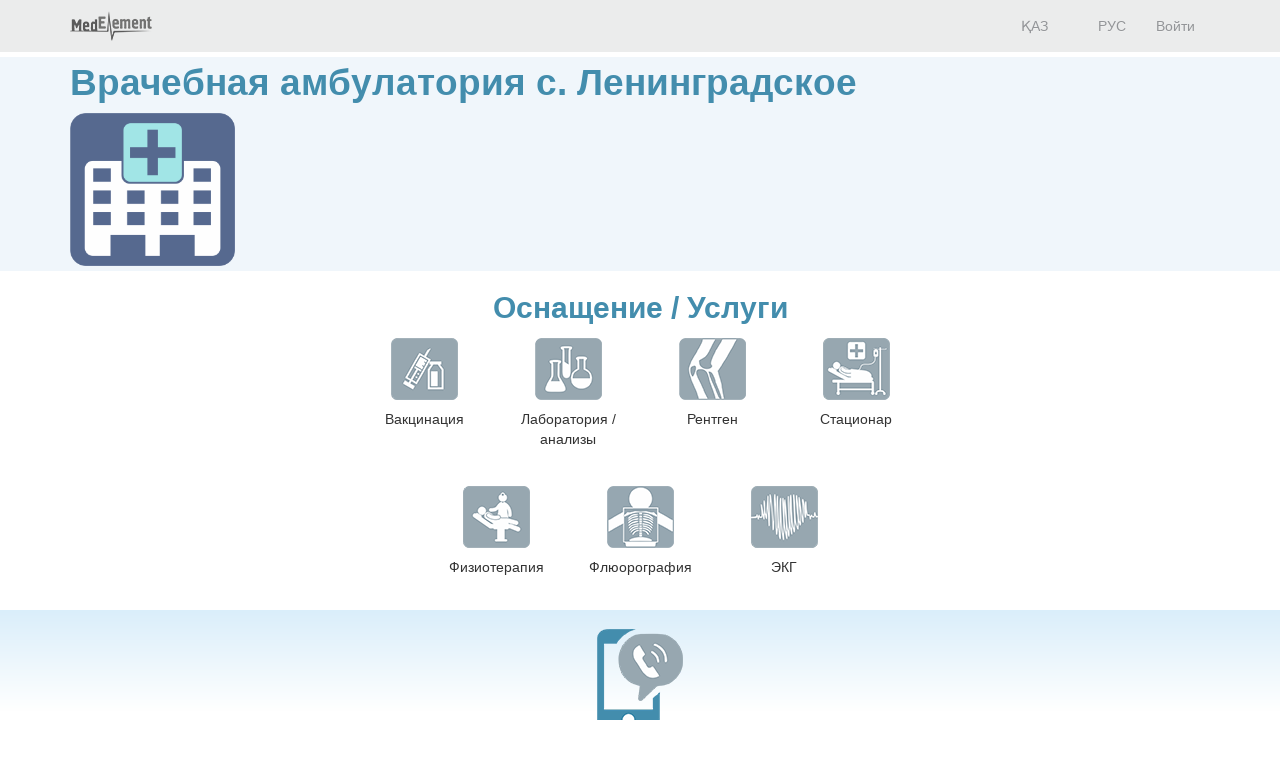

--- FILE ---
content_type: text/html; charset=utf-8
request_url: https://company.medelement.com/%D0%B2%D1%80%D0%B0%D1%87%D0%B5%D0%B1%D0%BD%D0%B0%D1%8F-%D0%B0%D0%BC%D0%B1%D1%83%D0%BB%D0%B0%D1%82%D0%BE%D1%80%D0%B8%D1%8F-%D1%81%D0%B5%D0%BB%D0%BE-%D0%BB%D0%B5%D0%BD%D0%B8%D0%BD%D0%B3%D1%80%D0%B0%D0%B4%D1%81%D0%BA%D0%BE%D0%B5-%D1%81%D0%BA%D0%BE
body_size: 6702
content:
<!DOCTYPE html>
<html lang="ru">
<head>
    <meta charset="UTF-8">

    <meta http-equiv="X-UA-Compatible" content="IE=edge">
    <meta name="viewport" content="width=device-width, initial-scale=1">

    <meta name='yandex-verification' content='5c4d7cbbe14480c1' />
    <meta name="google-site-verification" content="KUpFg0I5A_I7MmYaQy6xuMdRaoOuuqtqWLcezzz1ql8" />
    <meta name='wmail-verification' content='4cb622e1e72e6a7893c76bc73dcc17ae' />
    <meta name="msvalidate.01" content="31D65A05087045F06B2EF2839176AFD6" />

    <meta name="theme-color" content="#d8eaf4">

    
                        <meta name="robots" content="index,follow" />
            
    <title>Врачебная амбулатория с. Ленинградское, Казахстан,  Ленинградское (Акжарский район, Северо-Казахстанская обл.), ул. Целинная, д. 103</title>
    <link rel="shortcut icon" href="/favicon.ico" type="image/x-icon"/>
    <link rel="manifest" href="/manifest.json">

    

    
        <meta name="description" content="Врачебная амбулатория с. Ленинградское. Адрес: Ленинградское. ул. Целинная, д. 103. Телефоны: +7 (71546) 318 37" />

    <meta name="keywords" content="Врачебная амбулатория с. Ленинградское, ва, записаться на прием, отзывы пациентов, услуги, задать вопрос" />

    <link rel="stylesheet" href="https://company.medelement.com/public/landing-page/style.min.css"  /><link rel="stylesheet" href="https://files.medelement.com//static/js/adve/css/style.min.css"  /><link rel="stylesheet" href="https://files.medelement.com//static/js/information/style.min.css"  /><link rel="stylesheet" href="https://netdna.bootstrapcdn.com/font-awesome/4.0.3/css/font-awesome.min.css"  /><link rel="stylesheet" href="https://files.medelement.com/static/css/project-medelement/bg.min.css"  /><link rel="stylesheet" href="https://files.medelement.com/static/css/project-medelement/footer.min.css"  /><link rel="stylesheet" href="https://files.medelement.com/static/css/project-medelement/login-logout.min.css"  /><link rel="stylesheet" href="https://doctor.kz/public/css/landing-header-style.min.css"  /><link rel="stylesheet" href="https://doctor.kz/public/css/landing-footer-style.min.css"  />
    <!--[if IE]>
    <script src="http://html5shiv.googlecode.com/svn/trunk/html5.js"></script><![endif]-->

    
    
        <script type="application/ld+json">
    {
        "@context": "http://schema.org", "@type": "Organization", "url": "https://company.medelement.com/%D0%B2%D1%80%D0%B0%D1%87%D0%B5%D0%B1%D0%BD%D0%B0%D1%8F-%D0%B0%D0%BC%D0%B1%D1%83%D0%BB%D0%B0%D1%82%D0%BE%D1%80%D0%B8%D1%8F-%D1%81%D0%B5%D0%BB%D0%BE-%D0%BB%D0%B5%D0%BD%D0%B8%D0%BD%D0%B3%D1%80%D0%B0%D0%B4%D1%81%D0%BA%D0%BE%D0%B5-%D1%81%D0%BA%D0%BE", "address": "Казахстан,  Ленинградское (Акжарский район, Северо-Казахстанская обл.), ул. Целинная, д. 103", "contactPoint": [{"@type" : "ContactPoint", "telephone" : "+7 (71546) 318 37", "contactType" : "customer service"}], "location": {"@type": "Place", "geo": {"@type": "GeoCoordinates", "latitude": "53.532634735107", "longitude": "71.544639587402" }}    }
    </script>

            <script>
    (function(i,s,o,g,r,a,m){i['GoogleAnalyticsObject']=r;i[r]=i[r]||function(){
            (i[r].q=i[r].q||[]).push(arguments)},i[r].l=1*new Date();a=s.createElement(o),
        m=s.getElementsByTagName(o)[0];a.async=1;a.src=g;m.parentNode.insertBefore(a,m)
    })(window,document,'script','//www.google-analytics.com/analytics.js','ga');

    ga('create', 'UA-36289644-12', 'auto');
    ga('send', 'pageview');
</script>        <!-- Global site tag (gtag.js) - Google Analytics -->
<script async src="https://www.googletagmanager.com/gtag/js?id=G-DN7Q6742J8"></script>
<script>
    window.dataLayer = window.dataLayer || [];
    function gtag(){dataLayer.push(arguments);}
    gtag('js', new Date());
    gtag('config', 'G-DN7Q6742J8');
</script>
        <!--    TDS-->
        <script>window.yaContextCb = window.yaContextCb || []</script>
        <script src="https://yandex.ru/ads/system/context.js" async></script>
    
</head>
<body class="one-page-landing">

    <!-- Yandex.Metrika counter -->
<script type="text/javascript">
    (function (d, w, c) {
        (w[c] = w[c] || []).push(function() {
            try {
                w.yaCounter33848334 = new Ya.Metrika({
                    id:33848334,
                    clickmap:true,
                    trackLinks:true,
                    accurateTrackBounce:true
                });
            } catch(e) { }
        });

        var n = d.getElementsByTagName("script")[0],
            s = d.createElement("script"),
            f = function () { n.parentNode.insertBefore(s, n); };
        s.type = "text/javascript";
        s.async = true;
        s.src = "https://mc.yandex.ru/metrika/watch.js";

        if (w.opera == "[object Opera]") {
            d.addEventListener("DOMContentLoaded", f, false);
        } else { f(); }
    })(document, window, "yandex_metrika_callbacks");
</script>

<noindex>
    <noscript><div><img src="https://mc.yandex.ru/watch/33848334" style="position:absolute; left:-9999px;" alt="" /></div></noscript>
    <!-- /Yandex.Metrika counter -->
</noindex>    <!-- Yandex.Metrika counter -->
<script type="text/javascript">
    (function (d, w, c) {
        (w[c] = w[c] || []).push(function() {
            try {
                w.yaCounter36768555 = new Ya.Metrika({
                    id:36768555,
                    clickmap:true,
                    trackLinks:true,
                    accurateTrackBounce:true
                });
            } catch(e) { }
        });

        var n = d.getElementsByTagName("script")[0],
            s = d.createElement("script"),
            f = function () { n.parentNode.insertBefore(s, n); };
        s.type = "text/javascript";
        s.async = true;
        s.src = "https://mc.yandex.ru/metrika/watch.js";

        if (w.opera == "[object Opera]") {
            d.addEventListener("DOMContentLoaded", f, false);
        } else { f(); }
    })(document, window, "yandex_metrika_callbacks");
</script>
<noscript><div><img src="https://mc.yandex.ru/watch/36768555" style="position:absolute; left:-9999px;" alt="" /></div></noscript>
<!-- /Yandex.Metrika counter -->
<div id="indicator"></div>

    
    
                
    
    
    
    
    <div id="top-of-site-anchor"></div>
<div class="ads-before container">
    <!--Тип баннера: [company.medelement.com] Desktop Top_C-->
<div id="adfox_16456036371589314"></div>
<script>
    window.yaContextCb.push(() => {
        Ya.adfoxCode.createAdaptive({
            ownerId: 375321,
            containerId: 'adfox_16456036371589314',
            params: {
                p1: 'csnxe',
                p2: 'hnco'
            }
        }, ['desktop', 'tablet'], {
            tabletWidth: 830,
            phoneWidth: 480,
            isAutoReloads: false
        })
    })
</script>

<!--Тип баннера: [company.medelement.com] Mobile Top_C-->
<div id="adfox_164560365344349781"></div>
<script>
    window.yaContextCb.push(() => {
        Ya.adfoxCode.createAdaptive({
            ownerId: 375321,
            containerId: 'adfox_164560365344349781',
            params: {
                p1: 'csnyf',
                p2: 'hndd'
            }
        }, ['phone'], {
            tabletWidth: 830,
            phoneWidth: 480,
            isAutoReloads: false
        })
    })
</script></div>

<script type="text/javascript">
    if (
        "IntersectionObserver" in window &&
        "IntersectionObserverEntry" in window &&
        "intersectionRatio" in window.IntersectionObserverEntry.prototype
    ) {
        let observer = new IntersectionObserver(entries => {
            if (entries[0].boundingClientRect.y < 0) {
                document.body.classList.add("header-not-at-top");

                setTimeout(function (){
                    document.body.classList.remove("header-not-at-top");
                }, 4000)
            } else {

                document.body.classList.remove("header-not-at-top");
            }
        });
        observer.observe(document.querySelector("#top-of-site-anchor"));
    }
</script>

<div class="header">
    <nav class="navbar header__navbar">
        <div class="container">
            <div class="navbar-header">
                <button type="button" class="navbar-toggle collapsed" data-toggle="collapse"
                        data-target=".header__menu-container">
                    <span class="sr-only">Toggle navigation</span>
                    <span class="icon-bar"></span>
                    <span class="icon-bar"></span>
                    <span class="icon-bar"></span>
                </button>

                <a class="navbar-brand header__navbar-brand" href="https://company.medelement.com/"
                   title="MedElement - Сервис поиска врача и клиники">
                    <img src="/images/logo-landing.png" alt="MedElement - Сервис поиска врача и клиники"/>
                </a>
            </div>

            <div class="collapse navbar-collapse header__menu-container">
                
                <ul class="nav navbar-nav text-center navbar-right">
                                                                        <li>
                                <a class="text-center header__menu-link"
                                   href="/kk/landing/676745221505971649"
                                   hreflang="kk">
                                    <img width="16" height="11" class="header__menu-img" src="https://files.medelement.com/images/project-medelement/flag-kz.svg"/>

                                    ҚАЗ                                </a>
                            </li>
                                                    <li>
                                <a class="text-center header__menu-link"
                                   href="/landing/676745221505971649"
                                   hreflang="ru">
                                    <img width="16" height="11" class="header__menu-img" src="https://files.medelement.com/images/project-medelement/flag-ru.svg"/>

                                    РУС                                </a>
                            </li>
                                            
                                            <li>
                            <a class="header__menu-link"
                               href="https://login.medelement.com/?url=https%253A%252F%252Fcompany.medelement.com%252F%2525D0%2525B2%2525D1%252580%2525D0%2525B0%2525D1%252587%2525D0%2525B5%2525D0%2525B1%2525D0%2525BD%2525D0%2525B0%2525D1%25258F-%2525D0%2525B0%2525D0%2525BC%2525D0%2525B1%2525D1%252583%2525D0%2525BB%2525D0%2525B0%2525D1%252582%2525D0%2525BE%2525D1%252580%2525D0%2525B8%2525D1%25258F-%2525D1%252581%2525D0%2525B5%2525D0%2525BB%2525D0%2525BE-%2525D0%2525BB%2525D0%2525B5%2525D0%2525BD%2525D0%2525B8%2525D0%2525BD%2525D0%2525B3%2525D1%252580%2525D0%2525B0%2525D0%2525B4%2525D1%252581%2525D0%2525BA%2525D0%2525BE%2525D0%2525B5-%2525D1%252581%2525D0%2525BA%2525D0%2525BE">Войти</a>
                        </li>
                                    </ul>
            </div>
        </div>
    </nav>
</div>
    

    
    
                
    
    
    
    
    <div class="clinic-information">
    <div class="container">

        <h1 class="clinic-information__clinic-title">
            Врачебная амбулатория с. Ленинградское
            
                    </h1>


        
        <div class="row clinic-information__container">
            <div class="col-sm-2 col-xs-12 clinic-information__logo">
                
                                                                        <img class="img-responsive center-block" src="/images/no_logo.png"
                                 alt="Врачебная амбулатория с. Ленинградское"/>
                            
                            </div>
            <div class="col-sm-10 col-xs-12">
                <div class="clinic-information__description">

                    <div class="clinic-information__icons">
                                                                                                                                        
                        
                    </div>

                    
                    
                    
                    
                    
                    
                                                            
                </div>
            </div>
        </div>
    </div>
</div>
    

    
    
                
    
    
    
    
    
    <section class="container clinic-equipment">

        <h2 id="equipment" class="clinic-equipment__title text-center">
            Оснащение / Услуги
                    </h2>

                                                
                                    <div class="row">
                    <div class="col-xs-12">
                    <div class="clinic-equipment__thumbnails-container">
                
                <div class="thumbnail clinic-equipment__thumbnail">
                    <img class="img-responsive" src="/images/equipment/вакцинация.png"
                         alt="Вакцинация"/>

                    <div class="caption text-center">
                        Вакцинация                    </div>
                </div>

                
                
                            
                
                <div class="thumbnail clinic-equipment__thumbnail">
                    <img class="img-responsive" src="/images/equipment/лаборатория.png"
                         alt="Лаборатория / анализы"/>

                    <div class="caption text-center">
                        Лаборатория / анализы                    </div>
                </div>

                
                
                            
                
                <div class="thumbnail clinic-equipment__thumbnail">
                    <img class="img-responsive" src="/images/equipment/рентген.png"
                         alt="Рентген"/>

                    <div class="caption text-center">
                        Рентген                    </div>
                </div>

                
                
                            
                
                <div class="thumbnail clinic-equipment__thumbnail">
                    <img class="img-responsive" src="/images/equipment/стационар.png"
                         alt="Стационар"/>

                    <div class="caption text-center">
                        Стационар                    </div>
                </div>

                
                                    </div>
                    </div>
                    </div>
                                    
                            
                                    <div class="row">
                    <div class="col-xs-12">
                    <div class="clinic-equipment__thumbnails-container">
                
                <div class="thumbnail clinic-equipment__thumbnail">
                    <img class="img-responsive" src="/images/equipment/физиотерапия.png"
                         alt="Физиотерапия"/>

                    <div class="caption text-center">
                        Физиотерапия                    </div>
                </div>

                
                
                            
                
                <div class="thumbnail clinic-equipment__thumbnail">
                    <img class="img-responsive" src="/images/equipment/флюорография.png"
                         alt="Флюорография"/>

                    <div class="caption text-center">
                        Флюорография                    </div>
                </div>

                
                
                            
                
                <div class="thumbnail clinic-equipment__thumbnail">
                    <img class="img-responsive" src="/images/equipment/экг.png"
                         alt="ЭКГ"/>

                    <div class="caption text-center">
                        ЭКГ                    </div>
                </div>

                
                                    </div>
                    </div>
                    </div>
                                    
            
        
    </section>


    

    
    
                
    
    
    
    
    
<div class="helpers">
    <div class="container">
        <div class="row">
                            <div class="col-xs-4 col-sm-4 col-md-5"></div>
            
                            <div class="col-xs-4 col-sm-4 col-md-2 text-center">
                    <div class="thumbnail helpers__thumbnail">
                        <a class="helpers__link helpers__action__call helpers__hidden-phone" data-tel="+7 (71546) 318 37" href="tel:+7 (71546) 318 37">
                            <img class="helpers__img" src="/images/helpers/позвонить.png" alt="Позвонить"/>
                        </a>

                        <div class="caption text-center">
                            <a class="helpers__link helpers__action__call helpers__hidden-phone helpers__phone__container" data-tel="+7 (71546) 318 37" href="tel:+7 (71546) 318 37">
                                +7 (71546) 31...                                <span class="helpers__show-phone">- показать</span>
                            </a>
                        </div>
                    </div>
                </div>
            
            
                    </div>
    </div>
</div>

    

    
    
                
    
    
    
    
    
<section class="clinic-contacts">
    <h2 id="anchor__clinic-contacts" class="clinic-contacts__title text-center">
        Как нас найти?
            </h2>

    <div class="container">

        <div class="row clinic-contacts__row">
            <div class="col-xs-12 col-sm-6 text-center clinic-contacts__cell">

                <p class="clinic-contacts__solid">
                    <b>
                        Адрес центра:
                    </b>
                </p>
                <p>Казахстан,  Ленинградское (Акжарский район, Северо-Казахстанская обл.), ул. Целинная, д. 103</p>

            </div>

            
                            
            <div class="col-xs-12 col-sm-6 text-center clinic-contacts__cell clinic-contacts__phones">

                <hr class="hidden-md hidden-sm hidden-lg" />

                <p class="clinic-contacts__solid"><b>Контактный номер:</b></p>

                <p>
                    
                    <span class="clinic-contacts__hidden_phone"
                          data-tel="<a class='helpers__action__call-from-contacts' href='tel:+7 (71546) 318 37'>+7 (71546) 318 37</a><br/>">+7 (71546)...                        <span class="clinic-contacts__hidden_phone_text"> - показать</span>
                    </span>
                </p>
            </div>
            
            
        </div>

                    <div class="row">
                <div class="col-sm-12">
                    <b>
                        Врачебная амбулатория с. Ленинградское на карте                        (Указано примерное местоположение)                    </b>
                </div>
            </div>

            <div class="clinic-contacts__map">
                <div id="map"
                     data-longitude="71.544639587402"
                     data-latitude="53.532634735107"
                     data-url="/landing/map/676745221505971649"
                     style="width: 100%; height: 100%;"></div>
            </div>
            </div>
</section>
    

    
    
                
    
    
    
            
    
    
                
    
    
    
    
    
    

    
    
            <div class="container">
    <!--Тип баннера: [company.medelement.com] Desktop in article_C-->
    <div id="adfox_16456036311337815"></div>
    <script>
        window.yaContextCb.push(() => {
            Ya.adfoxCode.createScroll({
                ownerId: 375321,
                containerId: 'adfox_16456036311337815',
                params: {
                    p1: 'csnxo',
                    p2: 'hncx'
                }
            }, ['desktop', 'tablet'], {
                tabletWidth: 830,
                phoneWidth: 480,
                isAutoReloads: false
            })
        })
    </script>

    <!--Тип баннера: [company.medelement.com] Mobile in article_C-->
    <div id="adfox_164560364705753133"></div>
    <script>
        window.yaContextCb.push(() => {
            Ya.adfoxCode.createScroll({
                ownerId: 375321,
                containerId: 'adfox_164560364705753133',
                params: {
                    p1: 'csnyn',
                    p2: 'hndm'
                }
            }, ['phone'], {
                tabletWidth: 830,
                phoneWidth: 480,
                isAutoReloads: false
            })
        })
    </script>
</div>    
    
    
    
    
    
    

    
    
                
    
    
    
    
    
    

    
    
                
    
    
    
    
    
    

    
    
                
    
    
    
    
    
    

    
    
                
    
    
    
    
    <section class="clinic-comments">
    <h2 id="comments" class="clinic-comments__title text-center">
        Отзывы    </h2>

    <div class="container-fluid">
        
<form class="clinic-comments-form">

    <input type="hidden" name="form" value="add-short-comment" />
    <input type="hidden" name="EVENT_TYPE" value="add" />
    <input type="hidden" name="COMPANY_CODE" value="676745221505971649" />
    <input type="hidden" name="RESULT_CODE" value="" />
    <input type="hidden" name="TOKEN" value="" />
    <input type="hidden" name="EMAIL" value="" />
    <input type="hidden" name="NAME" value="" />
    <input type="hidden" name="SOURCE_CODE" value="2" />
    <input type="hidden" name="QUESTIONNAIRE_TYPE" value="2" />

    <div class="row">
        <h4 class="col-md-offset-31 col-md-31 text-center">
                            Оставьте отзыв первым!                    </h4>

        <div class="clinic-comments-form__ratings-stars" style="margin-bottom: 5px">
            
<fieldset >
    <span class="rating">
        <input type="radio"
               class="rating-input"
               id="rating-input--5"
               name="RATING"
               value="5"
                >
        <label for="rating-input--5" class="rating-star"></label>

        <input type="radio"
               class="rating-input"
               id="rating-input--4"
               name="RATING"
               value="4"
                >
        <label for="rating-input--4" class="rating-star"></label>

        <input type="radio"
               class="rating-input"
               id="rating-input--3"
               name="RATING"
               value="3"
                >
        <label for="rating-input--3" class="rating-star"></label>

        <input type="radio"
               class="rating-input"
               id="rating-input--2"
               name="RATING"
               value="2"
                >
        <label for="rating-input--2" class="rating-star"></label>

        <input type="radio"
               class="rating-input"
               id="rating-input--1"
               name="RATING"
               value="1"
                >
        <label for="rating-input--1" class="rating-star"></label>
    </span>
</fieldset>        </div>
    </div>

    <div class="row">
        <div class="col-md-offset-3 col-md-6 col-sm-offset-2 col-sm-8 col-xs-offset-0 col-xs-12">
            <div class="form-group">
                <textarea class="form-control" style="resize: none" name="DESCRIPTION" rows="5"></textarea>
            </div>
        </div>
    </div>

    <div class="row">
        <div class="col-md-offset-3 col-md-6 col-sm-offset-2 col-sm-8 col-xs-offset-0 col-xs-12">
            <input class="form-control input-lg center-block"
                   type="email" name="email"
                   placeholder="Укажите ваш e-mail"/>
        </div>
    </div>

    <div class="row">
        <div class="col-md-offset-3 col-md-6 col-sm-offset-2 col-sm-8 col-xs-offset-0 col-xs-12">
            <input class="form-control input-lg center-block"
                   type="text" name="name"
                   placeholder="Фамилия и имя"/>
        </div>
    </div>

    
    <div class="row">
        <div class="col-md-offset-3 col-md-6 col-sm-offset-2 col-sm-8 col-xs-offset-0 col-xs-12">
            <p class="text-muted clinic-comments__privacy">
                Это конфиденциально! При сохранении отзыва, информация о вашем аккаунте (имя, электронная почта и т.д.) не будет отображаться в отзыве или передаваться в Врачебная амбулатория с. Ленинградское <br /> <b>Оставляя отзыв, вы соглашаетесь с <a href="https://medelement.com/page/view/p/30" target="_blank">Правилами использования сервиса MedElement</a></b>            </p>
        </div>
    </div>

    <div class="row">
        <div class="col-xs-12">
            <button class="btn center-block button js-btn-add-new-review"
                    data-authorized="0">Сохранить отзыв</button>

            <img class="center-block clinic-comments__add-comment-loader js-add-new-review-loader" style="display: none;" src="/images/ajax-loader.gif" />
        </div>

    </div>

</form>
        
                <div class="clearfix"></div>
    </div>
</section>
    

    
    
                
    
    
    
    
    
<div class="helpers">
    <div class="container">
        <div class="row">
                            <div class="col-xs-4 col-sm-4 col-md-5"></div>
            
                            <div class="col-xs-4 col-sm-4 col-md-2 text-center">
                    <div class="thumbnail helpers__thumbnail">
                        <a class="helpers__link helpers__action__call helpers__hidden-phone" data-tel="+7 (71546) 318 37" href="tel:+7 (71546) 318 37">
                            <img class="helpers__img" src="/images/helpers/позвонить.png" alt="Позвонить"/>
                        </a>

                        <div class="caption text-center">
                            <a class="helpers__link helpers__action__call helpers__hidden-phone helpers__phone__container" data-tel="+7 (71546) 318 37" href="tel:+7 (71546) 318 37">
                                +7 (71546) 31...                                <span class="helpers__show-phone">- показать</span>
                            </a>
                        </div>
                    </div>
                </div>
            
            
                    </div>
    </div>
</div>

    

    
    
                
    
    
    
    
        
    

    
    
                
    
    
    
    
    
    

    
    
                
    
    
    
            
    
    
                
    
    
    
    
    
    
    

    
    
                
    
    
    
    
    
    <div class="container"><div class="container">
    <!--Тип баннера: [company.medelement.com] Desktop Bot_Ph-->
    <div id="adfox_16456061909168239"></div>
    <script>
        window.yaContextCb.push(() => {
            Ya.adfoxCode.createScroll({
                ownerId: 375321,
                containerId: 'adfox_16456061909168239',
                params: {
                    p1: 'csnxr',
                    p2: 'hndc'
                }
            }, ['desktop', 'tablet'], {
                tabletWidth: 830,
                phoneWidth: 480,
                isAutoReloads: false
            })
        })
    </script>

    <!--Тип баннера: [company.medelement.com] Mobile Bot_Ph-->
    <div id="adfox_164560617395478992"></div>
    <script>
        window.yaContextCb.push(() => {
            Ya.adfoxCode.createScroll({
                ownerId: 375321,
                containerId: 'adfox_164560617395478992',
                params: {
                    p1: 'csnyt',
                    p2: 'hndr'
                }
            }, ['phone'], {
                tabletWidth: 830,
                phoneWidth: 480,
                isAutoReloads: false
            })
        })
    </script>
</div>
</div>


    
    
                
    
    
    
            
    
    
                
    
    
    
    
    
    

    
    
                
    
    
    
    
    <div class="container">
    <footer class="center-block footer__container">
        <div class="copyright">
            <ul class="nav navbar-nav">
                <li>
                    <a href="https://medelement.com/page/view/p/1">О проекте</a>
                </li>
                <li>
                    <a href="https://medelement.com/page/view/p/30">Пользовательское соглашение</a>
                </li>
                <li>
                    <a href="https://medelement.com/page/reklama_na_medelement" target="_blank">Рекламодателям</a>
                </li>
                <li>
                    <a href="https://medelement.com/page/rukovoditelu_kliniki" target="_blank">
                        Вы владелец?                    </a>
                </li>
                <li>
                    <a href="https://company.medelement.com/общественный-фонд-дом-добровольное-общество-милосердие-алматы">
                        <img width="16" src="https://medelement.com/images/charity.png" alt="Детям нужна помощь!" />
                        Детям нужна помощь!                    </a>
                </li>
                <li>
                    <a href="https://medelement.com/page/view/p/132" target="_blank">Выходные данные</a>
                </li>
            </ul>

            <ul class="nav navbar-nav">
                <li>
                    <a class="nav-link depositphotos" href="https://depositphotos.com/" target="_blank">Стоковые изображения от </a>
                </li>
            </ul>

                            <div class="clearfix"></div>

                <ul class="nav navbar-nav">
                                            <li>
                            <a href="/kk/landing/676745221505971649"
                               hreflang="kk">

                                Қаз                            </a>
                        </li>
                                            <li>
                            <a href="/landing/676745221505971649"
                               hreflang="ru">

                                Рус                            </a>
                        </li>
                                    </ul>
            
            <div class="clearfix"></div>

            <br>

            <span>© 2026 MedElement &#174;</span>

            <br />

            <span>18+</span>
        </div>
    </footer>
</div>
    

    
    
                
    
    
    
    
    

    <div class="navbar-fixed-bottom btn-group navbar-fixed-bottom--actions animation-move-axis-y"
         data-buttons-count="1">

        
        
                    

    <button class="btn btn-success call-to-clinic call-to-clinic__button"
         >
        <span class="glyphicon glyphicon-earphone"></span>
        <span class="call-to-clinic__text">
                Позвонить            </span>
    </button>

    <div class="hidden call-to-clinic__phones">
        <div class="modal fade">
            <div class="modal-dialog modal-sm">
                <div class="modal-content">
                    <div class="modal-header a-r__modal-header">
                        <button type="button" class="close" data-dismiss="modal" aria-label="Close"><span
                                    aria-hidden="true">&times;</span></button>

                        <h4 class="modal-title">Врачебная амбулатория с. Ленинградское</h4>
                    </div>

                    <div class="modal-body">
                        <ul class="list-group">
                                                                                                <a class="list-group-item text-center" href="tel:+7 (71546) 318 37">
                                        <span class="glyphicon glyphicon-earphone call-to-clinic__phone-icon"></span>
                                        +7 (71546) 318 37                                    </a>
                                
                                
                                                                                    </ul>
                    </div>
                </div>
            </div>
        </div>
    </div>

        
    </div>

    

<script  src="https://api-maps.yandex.ru/2.1/?lang=ru_RU"></script><script  src="/public/landing-page/app.min.js?1766395937"></script><script  src="https://files.medelement.com/static/js/map/map.min.js"></script><script  src="https://files.medelement.com/static/js/utils/utils.min.js"></script><script  src="https://files.medelement.com/static/js/adve/maskit.min.js"></script><script  src="https://files.medelement.com/static/js/adve/build.js"></script><script  src="/app.js?1766395926"></script></body>
</html>